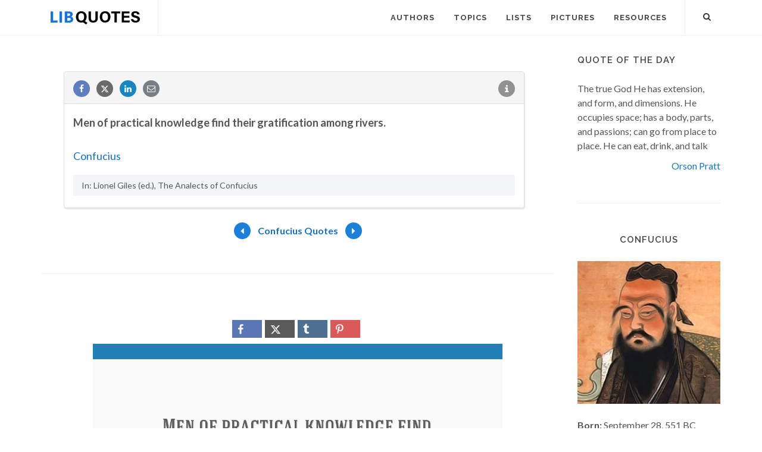

--- FILE ---
content_type: text/html; charset=utf-8
request_url: https://www.google.com/recaptcha/api2/aframe
body_size: 267
content:
<!DOCTYPE HTML><html><head><meta http-equiv="content-type" content="text/html; charset=UTF-8"></head><body><script nonce="gFFqrE5QpgxcE5tWqCYqvQ">/** Anti-fraud and anti-abuse applications only. See google.com/recaptcha */ try{var clients={'sodar':'https://pagead2.googlesyndication.com/pagead/sodar?'};window.addEventListener("message",function(a){try{if(a.source===window.parent){var b=JSON.parse(a.data);var c=clients[b['id']];if(c){var d=document.createElement('img');d.src=c+b['params']+'&rc='+(localStorage.getItem("rc::a")?sessionStorage.getItem("rc::b"):"");window.document.body.appendChild(d);sessionStorage.setItem("rc::e",parseInt(sessionStorage.getItem("rc::e")||0)+1);localStorage.setItem("rc::h",'1768734127942');}}}catch(b){}});window.parent.postMessage("_grecaptcha_ready", "*");}catch(b){}</script></body></html>